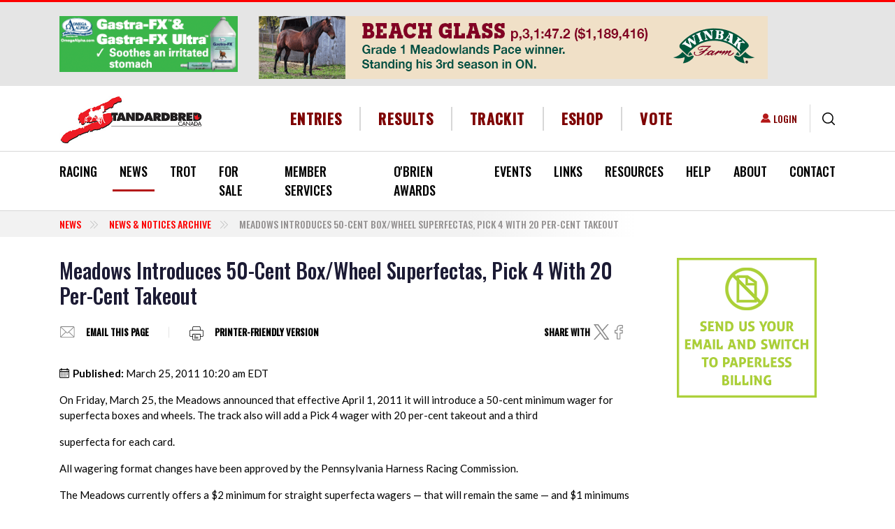

--- FILE ---
content_type: text/html; charset=utf-8
request_url: https://www.google.com/recaptcha/api2/aframe
body_size: 268
content:
<!DOCTYPE HTML><html><head><meta http-equiv="content-type" content="text/html; charset=UTF-8"></head><body><script nonce="i2abvWqDp6OOqC419yPz7w">/** Anti-fraud and anti-abuse applications only. See google.com/recaptcha */ try{var clients={'sodar':'https://pagead2.googlesyndication.com/pagead/sodar?'};window.addEventListener("message",function(a){try{if(a.source===window.parent){var b=JSON.parse(a.data);var c=clients[b['id']];if(c){var d=document.createElement('img');d.src=c+b['params']+'&rc='+(localStorage.getItem("rc::a")?sessionStorage.getItem("rc::b"):"");window.document.body.appendChild(d);sessionStorage.setItem("rc::e",parseInt(sessionStorage.getItem("rc::e")||0)+1);localStorage.setItem("rc::h",'1768998270554');}}}catch(b){}});window.parent.postMessage("_grecaptcha_ready", "*");}catch(b){}</script></body></html>